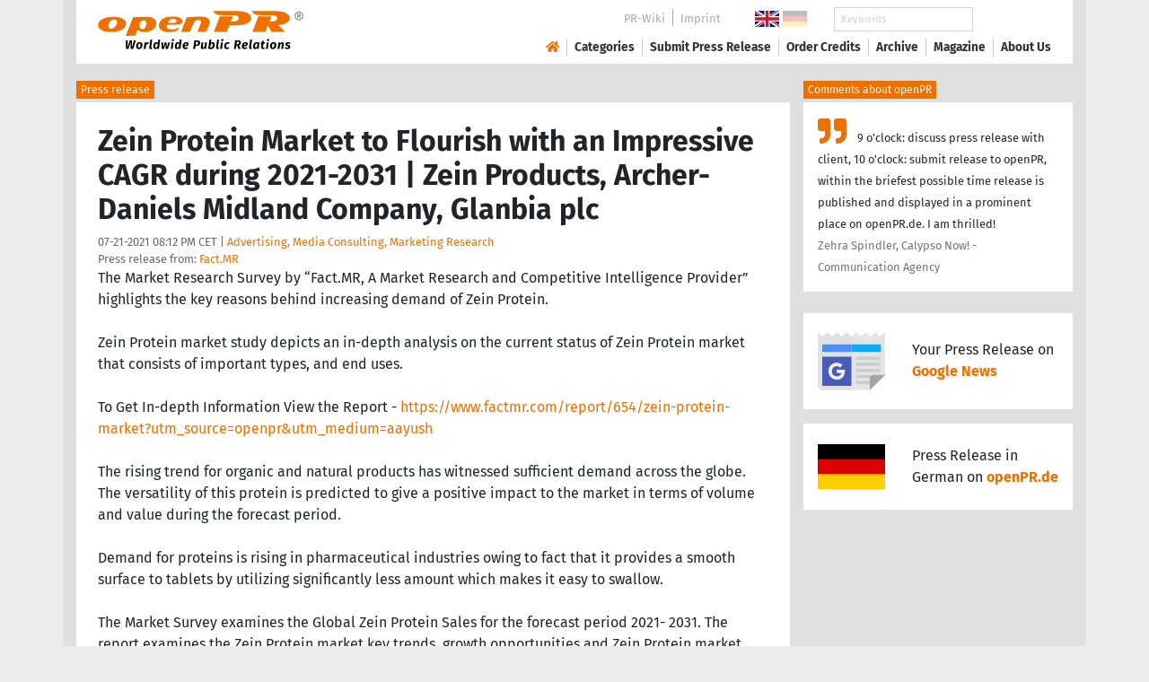

--- FILE ---
content_type: text/html; charset=utf-8
request_url: https://www.openpr.com/news/2334180/zein-protein-market-to-flourish-with-an-impressive-cagr-during
body_size: 16055
content:
<!doctype html>
<html lang="en" prefix="og: http://ogp.me/ns/article#">
    <head>
        <meta charset="utf-8">
        <meta http-equiv="x-ua-compatible" content="ie=edge">
        <meta name="viewport" content="width=device-width, initial-scale=1, shrink-to-fit=no">

        <title>Zein Protein Market to Flourish with an Impressive CAGR during</title>

		<meta name="description" content="Press release - Fact.MR - Zein Protein Market to Flourish with an Impressive CAGR during 2021-2031 | Zein Products, Archer-Daniels Midland Company, Glanbia plc - published on openPR.com">
		<meta name="keywords" content="presses release,news release,public relations,media release,pressreleases,publicity,pr,marketing,advertising,pr service,pr marketing,pr strategy">

        <meta name="robots" content="index,follow,noarchive">

        

            <meta name="author" content="Fact.MR">
            <meta name="date" content="2021-07-21T20:12:48+02:00">
            <meta name="publisher" content="openPR.com">

            <meta property="og:type" content="article">
            <meta property="og:site_name" content="openPR.com">
            <meta property="og:title" content="Zein Protein Market to Flourish with an Impressive CAGR during 2021-2031 | Zein Products, Archer-Daniels Midland Company, Glanbia plc">
            <meta property="og:url" content="https://www.openpr.com/news/2334180/zein-protein-market-to-flourish-with-an-impressive-cagr-during">
            <meta property="og:locale" content="en">
            <meta property="og:description" content="The Market Research Survey by Fact MR A Market Research and Competitive Intelligence Provider highlights the key reasons behind increasing demand of Zein Protein Zein Protein market study depicts an in depth analysis on the current status of Zein Protein ...">
            <meta property="article:published_time" content="2021-07-21T20:12:48+02:00">


		        <link rel="canonical" href="https://www.openpr.com/news/2334180/zein-protein-market-to-flourish-with-an-impressive-cagr-during"/>
        

        
        <link href="/css/fonts.css" rel="stylesheet">
        <link href="/css/openpr.css" rel="stylesheet">

        <link href="/css/fontawesome-5.15.4/css/all.min.css" rel="stylesheet" >
        <link href="/js/fancybox-3.3.5/jquery.fancybox.min.css"  rel="stylesheet">

        <meta name="theme-color" content="#ed7000">

        <link rel="alternate" type="application/rss+xml" title="Press releases" href="/rss.xml">


    
    <script>if(!("gdprAppliesGlobally" in window)){window.gdprAppliesGlobally=true}if(!("cmp_id" in window)||window.cmp_id<1){window.cmp_id=0}if(!("cmp_cdid" in window)){window.cmp_cdid="9c9a78b756fc"}if(!("cmp_params" in window)){window.cmp_params=""}if(!("cmp_host" in window)){window.cmp_host="d.delivery.consentmanager.net"}if(!("cmp_cdn" in window)){window.cmp_cdn="cdn.consentmanager.net"}if(!("cmp_proto" in window)){window.cmp_proto="https:"}if(!("cmp_codesrc" in window)){window.cmp_codesrc="1"}window.cmp_getsupportedLangs=function(){var b=["DE","EN","FR","IT","NO","DA","FI","ES","PT","RO","BG","ET","EL","GA","HR","LV","LT","MT","NL","PL","SV","SK","SL","CS","HU","RU","SR","ZH","TR","UK","AR","BS"];if("cmp_customlanguages" in window){for(var a=0;a<window.cmp_customlanguages.length;a++){b.push(window.cmp_customlanguages[a].l.toUpperCase())}}return b};window.cmp_getRTLLangs=function(){var a=["AR"];if("cmp_customlanguages" in window){for(var b=0;b<window.cmp_customlanguages.length;b++){if("r" in window.cmp_customlanguages[b]&&window.cmp_customlanguages[b].r){a.push(window.cmp_customlanguages[b].l)}}}return a};window.cmp_getlang=function(a){if(typeof(a)!="boolean"){a=true}if(a&&typeof(cmp_getlang.usedlang)=="string"&&cmp_getlang.usedlang!==""){return cmp_getlang.usedlang}return window.cmp_getlangs()[0]};window.cmp_extractlang=function(a){if(a.indexOf("cmplang=")!=-1){a=a.substr(a.indexOf("cmplang=")+8,2).toUpperCase();if(a.indexOf("&")!=-1){a=a.substr(0,a.indexOf("&"))}}else{a=""}return a};window.cmp_getlangs=function(){var g=window.cmp_getsupportedLangs();var c=[];var f=location.hash;var e=location.search;var j="cmp_params" in window?window.cmp_params:"";var a="languages" in navigator?navigator.languages:[];if(cmp_extractlang(f)!=""){c.push(cmp_extractlang(f))}else{if(cmp_extractlang(e)!=""){c.push(cmp_extractlang(e))}else{if(cmp_extractlang(j)!=""){c.push(cmp_extractlang(j))}else{if("cmp_setlang" in window&&window.cmp_setlang!=""){c.push(window.cmp_setlang.toUpperCase())}else{if("cmp_langdetect" in window&&window.cmp_langdetect==1){c.push(window.cmp_getPageLang())}else{if(a.length>0){for(var d=0;d<a.length;d++){c.push(a[d])}}if("language" in navigator){c.push(navigator.language)}if("userLanguage" in navigator){c.push(navigator.userLanguage)}}}}}}var h=[];for(var d=0;d<c.length;d++){var b=c[d].toUpperCase();if(b.length<2){continue}if(g.indexOf(b)!=-1){h.push(b)}else{if(b.indexOf("-")!=-1){b=b.substr(0,2)}if(g.indexOf(b)!=-1){h.push(b)}}}if(h.length==0&&typeof(cmp_getlang.defaultlang)=="string"&&cmp_getlang.defaultlang!==""){return[cmp_getlang.defaultlang.toUpperCase()]}else{return h.length>0?h:["EN"]}};window.cmp_getPageLangs=function(){var a=window.cmp_getXMLLang();if(a!=""){a=[a.toUpperCase()]}else{a=[]}a=a.concat(window.cmp_getLangsFromURL());return a.length>0?a:["EN"]};window.cmp_getPageLang=function(){var a=window.cmp_getPageLangs();return a.length>0?a[0]:""};window.cmp_getLangsFromURL=function(){var c=window.cmp_getsupportedLangs();var b=location;var m="toUpperCase";var g=b.hostname[m]()+".";var a=b.pathname[m]()+"/";var f=[];for(var e=0;e<c.length;e++){var j=a.substring(0,c[e].length+1);if(g.substring(0,c[e].length+1)==c[e]+"."){f.push(c[e][m]())}else{if(c[e].length==5){var k=c[e].substring(3,5)+"-"+c[e].substring(0,2);if(g.substring(0,k.length+1)==k+"."){f.push(c[e][m]())}}else{if(j==c[e]+"/"||j=="/"+c[e]){f.push(c[e][m]())}else{if(j==c[e].replace("-","/")+"/"||j=="/"+c[e].replace("-","/")){f.push(c[e][m]())}else{if(c[e].length==5){var k=c[e].substring(3,5)+"-"+c[e].substring(0,2);var h=a.substring(0,k.length+1);if(h==k+"/"||h==k.replace("-","/")+"/"){f.push(c[e][m]())}}}}}}}return f};window.cmp_getXMLLang=function(){var c=document.getElementsByTagName("html");if(c.length>0){var c=c[0]}else{c=document.documentElement}if(c&&c.getAttribute){var a=c.getAttribute("xml:lang");if(typeof(a)!="string"||a==""){a=c.getAttribute("lang")}if(typeof(a)=="string"&&a!=""){var b=window.cmp_getsupportedLangs();return b.indexOf(a.toUpperCase())!=-1||b.indexOf(a.substr(0,2).toUpperCase())!=-1?a:""}else{return""}}};(function(){var B=document;var C=B.getElementsByTagName;var o=window;var t="";var h="";var k="";var D=function(e){var i="cmp_"+e;e="cmp"+e+"=";var d="";var l=e.length;var G=location;var H=G.hash;var w=G.search;var u=H.indexOf(e);var F=w.indexOf(e);if(u!=-1){d=H.substring(u+l,9999)}else{if(F!=-1){d=w.substring(F+l,9999)}else{return i in o&&typeof(o[i])!=="function"?o[i]:""}}var E=d.indexOf("&");if(E!=-1){d=d.substring(0,E)}return d};var j=D("lang");if(j!=""){t=j;k=t}else{if("cmp_getlang" in o){t=o.cmp_getlang().toLowerCase();h=o.cmp_getlangs().slice(0,3).join("_");k=o.cmp_getPageLangs().slice(0,3).join("_");if("cmp_customlanguages" in o){var m=o.cmp_customlanguages;for(var x=0;x<m.length;x++){var a=m[x].l.toLowerCase();if(a==t){t="en"}}}}}var q=("cmp_proto" in o)?o.cmp_proto:"https:";if(q!="http:"&&q!="https:"){q="https:"}var n=("cmp_ref" in o)?o.cmp_ref:location.href;if(n.length>300){n=n.substring(0,300)}var z=function(d){var I=B.createElement("script");I.setAttribute("data-cmp-ab","1");I.type="text/javascript";I.async=true;I.src=d;var H=["body","div","span","script","head"];var w="currentScript";var F="parentElement";var l="appendChild";var G="body";if(B[w]&&B[w][F]){B[w][F][l](I)}else{if(B[G]){B[G][l](I)}else{for(var u=0;u<H.length;u++){var E=C(H[u]);if(E.length>0){E[0][l](I);break}}}}};var b=D("design");var c=D("regulationkey");var y=D("gppkey");var s=D("att");var f=o.encodeURIComponent;var g=false;try{g=B.cookie.length>0}catch(A){g=false}var p=q+"//"+o.cmp_host+"/delivery/cmp.php?";p+=("cmp_id" in o&&o.cmp_id>0?"id="+o.cmp_id:"")+("cmp_cdid" in o?"&cdid="+o.cmp_cdid:"")+"&h="+f(n);p+=(b!=""?"&cmpdesign="+f(b):"")+(c!=""?"&cmpregulationkey="+f(c):"")+(y!=""?"&cmpgppkey="+f(y):"");p+=(s!=""?"&cmpatt="+f(s):"")+("cmp_params" in o?"&"+o.cmp_params:"")+(g?"&__cmpfcc=1":"");z(p+"&l="+f(t)+"&ls="+f(h)+"&lp="+f(k)+"&o="+(new Date()).getTime());var r="js";var v=D("debugunminimized")!=""?"":".min";if(D("debugcoverage")=="1"){r="instrumented";v=""}if(D("debugtest")=="1"){r="jstests";v=""}z(q+"//"+o.cmp_cdn+"/delivery/"+r+"/cmp_final"+v+".js")})();window.cmp_addFrame=function(b){if(!window.frames[b]){if(document.body){var a=document.createElement("iframe");a.style.cssText="display:none";if("cmp_cdn" in window&&"cmp_ultrablocking" in window&&window.cmp_ultrablocking>0){a.src="//"+window.cmp_cdn+"/delivery/empty.html"}a.name=b;a.setAttribute("title","Intentionally hidden, please ignore");a.setAttribute("role","none");a.setAttribute("tabindex","-1");document.body.appendChild(a)}else{window.setTimeout(window.cmp_addFrame,10,b)}}};window.cmp_rc=function(c,b){var l="";try{l=document.cookie}catch(h){l=""}var j="";var f=0;var g=false;while(l!=""&&f<100){f++;while(l.substr(0,1)==" "){l=l.substr(1,l.length)}var k=l.substring(0,l.indexOf("="));if(l.indexOf(";")!=-1){var m=l.substring(l.indexOf("=")+1,l.indexOf(";"))}else{var m=l.substr(l.indexOf("=")+1,l.length)}if(c==k){j=m;g=true}var d=l.indexOf(";")+1;if(d==0){d=l.length}l=l.substring(d,l.length)}if(!g&&typeof(b)=="string"){j=b}return(j)};window.cmp_stub=function(){var a=arguments;__cmp.a=__cmp.a||[];if(!a.length){return __cmp.a}else{if(a[0]==="ping"){if(a[1]===2){a[2]({gdprApplies:gdprAppliesGlobally,cmpLoaded:false,cmpStatus:"stub",displayStatus:"hidden",apiVersion:"2.2",cmpId:31},true)}else{a[2](false,true)}}else{if(a[0]==="getUSPData"){a[2]({version:1,uspString:window.cmp_rc("__cmpccpausps","1---")},true)}else{if(a[0]==="getTCData"){__cmp.a.push([].slice.apply(a))}else{if(a[0]==="addEventListener"||a[0]==="removeEventListener"){__cmp.a.push([].slice.apply(a))}else{if(a.length==4&&a[3]===false){a[2]({},false)}else{__cmp.a.push([].slice.apply(a))}}}}}}};window.cmp_gpp_ping=function(){return{gppVersion:"1.1",cmpStatus:"stub",cmpDisplayStatus:"hidden",signalStatus:"not ready",supportedAPIs:["2:tcfeuv2","5:tcfcav1","7:usnat","8:usca","9:usva","10:usco","11:usut","12:usct"],cmpId:31,sectionList:[],applicableSections:[0],gppString:"",parsedSections:{}}};window.cmp_dsastub=function(){var a=arguments;a[0]="dsa."+a[0];window.cmp_gppstub(a)};window.cmp_gppstub=function(){var c=arguments;__gpp.q=__gpp.q||[];if(!c.length){return __gpp.q}var h=c[0];var g=c.length>1?c[1]:null;var f=c.length>2?c[2]:null;var a=null;var j=false;if(h==="ping"){a=window.cmp_gpp_ping();j=true}else{if(h==="addEventListener"){__gpp.e=__gpp.e||[];if(!("lastId" in __gpp)){__gpp.lastId=0}__gpp.lastId++;var d=__gpp.lastId;__gpp.e.push({id:d,callback:g});a={eventName:"listenerRegistered",listenerId:d,data:true,pingData:window.cmp_gpp_ping()};j=true}else{if(h==="removeEventListener"){__gpp.e=__gpp.e||[];a=false;for(var e=0;e<__gpp.e.length;e++){if(__gpp.e[e].id==f){__gpp.e[e].splice(e,1);a=true;break}}j=true}else{__gpp.q.push([].slice.apply(c))}}}if(a!==null&&typeof(g)==="function"){g(a,j)}};window.cmp_msghandler=function(d){var a=typeof d.data==="string";try{var c=a?JSON.parse(d.data):d.data}catch(f){var c=null}if(typeof(c)==="object"&&c!==null&&"__cmpCall" in c){var b=c.__cmpCall;window.__cmp(b.command,b.parameter,function(h,g){var e={__cmpReturn:{returnValue:h,success:g,callId:b.callId}};d.source.postMessage(a?JSON.stringify(e):e,"*")})}if(typeof(c)==="object"&&c!==null&&"__uspapiCall" in c){var b=c.__uspapiCall;window.__uspapi(b.command,b.version,function(h,g){var e={__uspapiReturn:{returnValue:h,success:g,callId:b.callId}};d.source.postMessage(a?JSON.stringify(e):e,"*")})}if(typeof(c)==="object"&&c!==null&&"__tcfapiCall" in c){var b=c.__tcfapiCall;window.__tcfapi(b.command,b.version,function(h,g){var e={__tcfapiReturn:{returnValue:h,success:g,callId:b.callId}};d.source.postMessage(a?JSON.stringify(e):e,"*")},b.parameter)}if(typeof(c)==="object"&&c!==null&&"__gppCall" in c){var b=c.__gppCall;window.__gpp(b.command,function(h,g){var e={__gppReturn:{returnValue:h,success:g,callId:b.callId}};d.source.postMessage(a?JSON.stringify(e):e,"*")},"parameter" in b?b.parameter:null,"version" in b?b.version:1)}if(typeof(c)==="object"&&c!==null&&"__dsaCall" in c){var b=c.__dsaCall;window.__dsa(b.command,function(h,g){var e={__dsaReturn:{returnValue:h,success:g,callId:b.callId}};d.source.postMessage(a?JSON.stringify(e):e,"*")},"parameter" in b?b.parameter:null,"version" in b?b.version:1)}};window.cmp_setStub=function(a){if(!(a in window)||(typeof(window[a])!=="function"&&typeof(window[a])!=="object"&&(typeof(window[a])==="undefined"||window[a]!==null))){window[a]=window.cmp_stub;window[a].msgHandler=window.cmp_msghandler;window.addEventListener("message",window.cmp_msghandler,false)}};window.cmp_setGppStub=function(a){if(!(a in window)||(typeof(window[a])!=="function"&&typeof(window[a])!=="object"&&(typeof(window[a])==="undefined"||window[a]!==null))){window[a]=window.cmp_gppstub;window[a].msgHandler=window.cmp_msghandler;window.addEventListener("message",window.cmp_msghandler,false)}};if(!("cmp_noiframepixel" in window)){window.cmp_addFrame("__cmpLocator")}if((!("cmp_disableusp" in window)||!window.cmp_disableusp)&&!("cmp_noiframepixel" in window)){window.cmp_addFrame("__uspapiLocator")}if((!("cmp_disabletcf" in window)||!window.cmp_disabletcf)&&!("cmp_noiframepixel" in window)){window.cmp_addFrame("__tcfapiLocator")}if((!("cmp_disablegpp" in window)||!window.cmp_disablegpp)&&!("cmp_noiframepixel" in window)){window.cmp_addFrame("__gppLocator")}if((!("cmp_disabledsa" in window)||!window.cmp_disabledsa)&&!("cmp_noiframepixel" in window)){window.cmp_addFrame("__dsaLocator")}window.cmp_setStub("__cmp");if(!("cmp_disabletcf" in window)||!window.cmp_disabletcf){window.cmp_setStub("__tcfapi")}if(!("cmp_disableusp" in window)||!window.cmp_disableusp){window.cmp_setStub("__uspapi")}if(!("cmp_disablegpp" in window)||!window.cmp_disablegpp){window.cmp_setGppStub("__gpp")}if(!("cmp_disabledsa" in window)||!window.cmp_disabledsa){window.cmp_setGppStub("__dsa")};</script>
    <style>.cmpboxwelcomeprps{display:none!important}</style>

    <script>
      window.dataLayer = window.dataLayer || [];
      function gtag(){dataLayer.push(arguments);}

      gtag('consent', 'default', {
        'ad_storage': 'denied',
        'analytics_storage': 'denied',
        'ad_user_data':'denied',
        'ad_personalization': 'denied',
        'wait_for_update': 500
      });

      dataLayer.push({
        'event': 'default_consent'
      });
    </script>

    <script async type="text/plain" class="cmplazyload" data-cmp-vendor="s905" data-cmp-ab="1" data-cmp-src="https://www.googletagmanager.com/gtag/js?id=G-VXQD7FPG1H"></script>
    <script type="text/plain" class="cmplazyload" data-cmp-vendor="s26" data-cmp-ab="1" data-cmp-purpose="c1">
    window.dataLayer = window.dataLayer || [];
    function gtag(){dataLayer.push(arguments);}
    gtag('js', new Date());
    gtag('config', 'G-VXQD7FPG1H');
    </script>


    <script>
      var _paq = window._paq = window._paq || [];
      _paq.push(["disableCookies"]);
      _paq.push(['trackPageView']);
      _paq.push(['enableLinkTracking']);
      (function() {
        var u="https://matomo.openpr.com/";
        _paq.push(['setTrackerUrl', u+'matomo.php']);
        _paq.push(['setSiteId', '17']);
        var d=document, g=d.createElement('script'), s=d.getElementsByTagName('script')[0];
        g.async=true; g.src=u+'matomo.js'; s.parentNode.insertBefore(g,s);
      })();
    </script>


    

    

        <meta name="google-site-verification" content="E5uQkWwBdLZ9VbsX0kD32DBip13IIcvLeJg_M3abr1Y" />
        <meta name="msvalidate.01" content="035797CB0A479CB391EFABCE65B129FB" />


        <script async class="cmplazyload" data-cmp-vendor="s1" type="text/plain" data-cmp-src="https://securepubads.g.doubleclick.net/tag/js/gpt.js"></script>


        

        <style>
        @media only screen and (max-width: 400px) {
            .mobile-nofloat {float:none !important; margin-left:0px !important; margin-top:10px !important; margin-bottom:10px !important;}
        }
        </style>


    </head>
    <body>


<!-- HEADER -->



    


    <header id="header" class="container pb-3 d-print-none">

        <div id="header-container" class="p-3 p-sm-2 px-sm-4">

            <div class="row no-gutters">

                <div id="header-l" class="col-auto align-self-center">

                    <a href="/">
                        <img width="230" height="46" id="header-logo" src="/fx/openpr-logo-slogan.svg" alt="openPR Logo">
                    </a>

                </div>

                <div id="header-r" class="col align-self-center">

                    <div class="row justify-content-end d-none d-xl-flex">

                        <div id="header-items" class="col-auto">

                            <ul>
                                <li><a href="/wiki/">PR-Wiki</a></li><li><a href="/news/imprint.html">Imprint</a></li>
                            </ul>

                        </div>

                        <div id="header-flags" class="col-auto">
                            <a class="active" href="https://www.openpr.com/"><img width="27" height="18" src="/fx/flagge-uk.svg" alt="openPR.com"></a>
                            <a href="https://www.openpr.de/"><img width="27" height="18" src="/fx/flagge-de.svg" alt="openPR.de"></a>
                        </div>

                        <div id="header-search" class="col-auto">
                            <form method="get" action="/news/searchresult.html">
                            <div class="input-group input-group-sm">
                              <input type="text" class="form-control" name="kw" placeholder="Keywords">
                              <div class="input-group-append">
                                <button class="btn" type="submit">Search &nbsp; <i class="fas fa-search"></i></button>
                              </div>
                            </div>
                            </form>
                        </div>

                    </div>

                    <div id="header-navigation" class="row no-gutters justify-content-end">

                        <span class="btn d-xl-none" id="sidr-menu">
                            <i class="fas fa-2x fa-bars"></i>
                        </span>

                        <nav class="navbar navbar-expand-xl" >

                            <div class="collapse navbar-collapse" id="navbarText">
                              <ul class="navbar-nav mr-auto">
                                <li class="nav-item active">
                                  <a title="openPR" class="nav-link" href="/"><i class="fas fa-home"></i></a>
                                </li>
                                <li class="nav-item dropdown">
                                  <a class="nav-link" href="/news/categories.html" aria-haspopup="true" aria-expanded="false">Categories</a>
                                  <div class="dropdown-menu">
                                    <a class="dropdown-item" href="/news/categories2-11-Advertising-Media-Consulting-Marketing-Research.html">Advertising, Media Consulting, Marketing Research</a>
                                    <a class="dropdown-item" href="/news/categories2-16-Arts-Culture.html">Arts & Culture</a>
                                    <a class="dropdown-item" href="/news/categories2-9-Associations-Organizations.html">Associations & Organizations</a>
                                    <a class="dropdown-item" href="/news/categories2-3-Business-Economy-Finances-Banking-Insurance.html">Business, Economy, Finances, Banking & Insurance</a>
                                    <a class="dropdown-item" href="/news/categories2-4-Energy-Environment.html">Energy & Environment</a>
                                    <a class="dropdown-item" href="/news/categories2-14-Fashion-Lifestyle-Trends.html">Fashion, Lifestyle, Trends</a>
                                    <a class="dropdown-item" href="/news/categories2-6-Health-Medicine.html">Health & Medicine</a>
                                    <a class="dropdown-item" href="/news/categories2-8-Industry-Real-Estate-Construction.html">Industry, Real Estate & Construction</a>
                                    <a class="dropdown-item" href="/news/categories2-1-IT-New-Media-Software.html">IT, New Media & Software</a>
                                    <a class="dropdown-item" href="/news/categories2-13-Leisure-Entertainment-Miscellaneous.html">Leisure, Entertainment, Miscellaneous</a>
                                    <a class="dropdown-item" href="/news/categories2-12-Logistics-Transport.html">Logistics & Transport</a>
                                    <a class="dropdown-item" href="/news/categories2-2-Media-Telecommunications.html">Media & Telecommunications</a>
                                    <a class="dropdown-item" href="/news/categories2-7-Politics-Law-Society.html">Politics, Law & Society</a>
                                    <a class="dropdown-item" href="/news/categories2-10-Science-Education.html">Science & Education</a>
                                    <a class="dropdown-item" href="/news/categories2-15-Sports.html">Sports</a>
                                    <a class="dropdown-item" href="/news/categories2-5-Tourism-Cars-Traffic.html">Tourism, Cars, Traffic</a>
                                    <a class="dropdown-item" href="/news/rssintegration.html">RSS-Newsfeeds</a>
                                  </div>
                                </li>
                                <li class="nav-item dropdown">
                                  <a class="nav-link" href="/news/submit.html" aria-haspopup="true" aria-expanded="false">Submit Press Release</a>
                                  <div class="dropdown-menu">
                                    <a class="dropdown-item" href="/news/submit.html">Submit Press Release <strong>Free of Charge</strong></a>
                                                                      </div>
                                </li>
                                <li class="nav-item">
                                  <a class="nav-link" href="https://service.open-pr.com/">Order Credits</a>
                                </li>
                                <li class="nav-item">
                                  <a class="nav-link" href="/news/archive.html">Archive</a>
                                </li>
                                <li class="nav-item">
                                  <a class="nav-link" href="/magazine/">Magazine</a>
                                </li>

                                <li class="nav-item dropdown">
                                  <a class="nav-link" href="/news/about.html" aria-haspopup="true" aria-expanded="false">About Us</a>
                                  <div class="dropdown-menu">
                                    <a class="dropdown-item" href="/news/about.html">About / FAQ</a>
                                    <a class="dropdown-item" href="/news/journalists.html">Newsletter</a>
                                    <a class="dropdown-item" href="/news/terms.html">Terms & Conditions</a>
                                    <a class="dropdown-item" href="https://www.einbock.com/datenschutz-en" target="_blank">Privacy Policy</a>
                                    <a class="dropdown-item" href="/news/imprint.html">Imprint</a>
                                  </div>
                                </li>

                              </ul>
                            </div>

                        </nav>

                    </div>

                </div>
            </div>

        </div>

    </header>


<!-- / HEADER -->


<!-- MAIN -->







<!-- MAIN -->

    <div id="main">

    <div class="container desk">

            <div class="desk-content pb-5">


                <div class="text-right pb-5 d-none d-print-block">

                    <a href="https://www.openpr.com/" title="openPR"><img src="/fx/openpr-logo-slogan.svg" alt="openPR Logo" title="openPR" style="max-width: 20em;"></a>

                </div>


                

        


<div class="caption">Press release</div>

<div class="box-container">

    <div class="box p-4">





        <h1>Zein Protein Market to Flourish with an Impressive CAGR during 2021-2031 | Zein Products, Archer-Daniels Midland Company, Glanbia plc</h1>

        <div class="pm-meta">

            07-21-2021 08:12 PM CET | <a href="/news/categories2-11-Advertising-Media-Consulting-Marketing-Research.html">Advertising, Media Consulting, Marketing Research</a><br>

            <h2 style="display: inline; font-weight: normal; font-size: 0.8rem; color: #666666;">Press release from: <a title="archive und pressrelease of Fact.MR" href="/news/archive/162855/Fact-MR.html">Fact.MR</a></h2>

            
        </div>


        <div class="d-print-none"></div>The Market Research Survey by “Fact.MR, A Market Research and Competitive Intelligence Provider” highlights the key reasons behind increasing demand of Zein Protein. <br />
<br />
Zein Protein market study depicts an in-depth analysis on the current status of Zein Protein market that consists of important types, and end uses.<br />
<br />
To Get In-depth Information View the Report - <span class="intext-a opr-li click-to-go-x" style="color:#ed7000; cursor:pointer;" data-url="https://opr.li/com/4754c68f61caebb0e75333804b316bb1/" >https://www.factmr.com/report/654/zein-protein-market?utm_source=openpr&utm_medium=aayush</span><br />
<br />
The rising trend for organic and natural products has witnessed sufficient demand across the globe. The versatility of this protein is predicted to give a positive impact to the market in terms of volume and value during the forecast period.<br />
<br />
Demand for proteins is rising in pharmaceutical industries owing to fact that it provides a smooth surface to tablets by utilizing significantly less amount which makes it easy to swallow.<br />
<br />
The Market Survey examines the Global Zein Protein Sales for the forecast period 2021- 2031. The report examines the Zein Protein market key trends, growth opportunities and Zein Protein market size.<br />
<br />
Request for Free Brochure here – <span class="intext-a opr-li click-to-go-x" style="color:#ed7000; cursor:pointer;" data-url="https://opr.li/com/87a8ea9d75ea33f76b82e4bbd24dc6a8/" >https://www.factmr.com/connectus/sample?flag=B&rep_id=654&utm_source=openpr&utm_medium=aayush</span><br />
<br />
Key Segments<br />
<br />
By Source<br />
<br />
Natural<br />
Lab synthesized<br />
<br />
By End Use<br />
<br />
Food Industry<br />
Pharmaceutical<br />
Cosmetics<br />
Coating Agent<br />
<br />
* Full Segmentation Available on Demand*<br />
<br />
Request Customized Report as Per Your Requirements – <span class="intext-a opr-li click-to-go-x" style="color:#ed7000; cursor:pointer;" data-url="https://opr.li/com/965d4791dabc4c259605306082a83193/" >https://www.factmr.com/connectus/sample?flag=RC&rep_id=654&utm_source=openpr&utm_medium=aayush</span><br />
<br />
Key questions answered in Zein Protein Market Survey Report:<br />
<br />
What is the current scenario and key trends in Zein Protein Market?<br />
<br />
What are the key strategies companies are adopting to increase their consumer base?<br />
<br />
What are the key categories within the Zein Protein segments and their future potential?<br />
<br />
What are the major Zein Protein Market drivers and their expected impact during the short, medium, and long terms?<br />
<br />
What is the Zein Protein Market size and what are the opportunities for the key players?<br />
<br />
Get access to Table of Content covering 200+ Topics – <span class="intext-a opr-li click-to-go-x" style="color:#ed7000; cursor:pointer;" data-url="https://opr.li/com/be648dd45369888b54c2de6b645e5051/" >https://www.factmr.com/connectus/sample?flag=T&rep_id=654&utm_source=openpr&utm_medium=aayush</span><br />
<br />
Essential Takeaways from the Market Report<br />
<br />
Comparison of prominent players operating in the market.<br />
<br />
Identification of Zein Protein Market drivers, restraints and other forces impacting the global market.<br />
<br />
Recent developments and key strategies adopted by market players.<br />
<br />
Study of the micro and macro-economic growth indicators.<br />
<br />
Impact of the various factors on the value chain.<br />
<br />
Evaluation of current Zein Protein market size, forecast and technological advancements within the industry.<br />
<br />
Key Zein Protein growth projections and highlights<br />
<br />
Pre-Book Right Now for Exclusive Discount– <span class="intext-a opr-li click-to-go-x" style="color:#ed7000; cursor:pointer;" data-url="https://opr.li/com/8a40bb22680a083ec47006504d7624c1/" >https://www.factmr.com/checkout/654?utm_source=openpr&utm_medium=aayush</span><br />
<br />
The Report Covers Exhaustive Analysis On:<br />
<br />
Zein Protein Market Drivers, Segments and Restraints.<br />
<br />
Zein Protein Market Survey and Dynamics<br />
<br />
Zein Protein Market Size & Demand<br />
<br />
Zein Protein Key Trends/Issues/Challenges<br />
<br />
Zein Protein Sales, Competition & Companies involved<br />
<br />
 <br />
<br />
Read More Trending and Similar Reports from Fact.MR –<span class="intext-a opr-li click-to-go-x" style="color:#ed7000; cursor:pointer;" data-url="https://opr.li/com/a3f5c51545ed0beafee9386401d75b65/" >http://www.globenewswire.com/en/news-release/2019/09/17/1916774/0/en/Stringent-Food-Regulations-and-Increasing-Consumer-Health-Consciousness-Will-Help-Accelerate-Natural-Food-Color-Additives-Sales-Finds-Fact-MR.html</span><br />
<br />
Contact:	<br />
US Sales Office: <br />
11140 Rockville Pike	<br />
Suite 400<br />
Rockville, MD 20852<br />
United States<br />
Tel: +1 (628) 251-1583<br />
E-Mail: sales@factmr.com<br />
<br />
Corporate Headquarter:<br />
Unit No: AU-01-H Gold Tower (AU),<br />
Plot No: JLT-PH1-I3A,<br />
Jumeirah Lakes Towers, <br />
Dubai, United Arab Emirates<br />
Visit Our Website - <span class="intext-a opr-li click-to-go-x" style="color:#ed7000; cursor:pointer;" data-url="https://opr.li/com/a7194b0b014811ee8cf41accc7ac4e8f/" >https://www.factmr.com/</span>        <br />
Research Insight - <span class="intext-a opr-li click-to-go-x" style="color:#ed7000; cursor:pointer;" data-url="https://opr.li/com/4754c68f61caebb0e75333804b316bb1/" >https://www.factmr.com/report/654/zein-protein-market?utm_source=openpr&utm_medium=aayush</span><br />
<br />
About Fact.MR<br />
Market research and consulting agency with a difference! That’s why 80% of Fortune 1,000 companies trust us for making their most critical decisions. We have offices in US and Dublin, whereas our global headquarter is in Dubai. While our experienced consultants employ the latest technologies to extract hard-to-find insights, we believe our USP is the trust clients have on our expertise. Spanning a wide range – from automotive & industry 4.0 to healthcare & retail, our coverage is expansive, but we ensure even the most niche categories are analyzed. Reach out to us with your goals, and we’ll be an able research partner.<br><br><i>This release was published on openPR.</i>
        <br />


    </div>

    <div class="box-silver p-4 border-top">

        <div class="d-print-none">

            <p><small><strong> Permanent link to this press release: </strong></small></p>

                <div class="input-group">

                  <input type="text" id="permalink" title="Permalink" class="form-control" value="https://www.openpr.com/news/2334180/zein-protein-market-to-flourish-with-an-impressive-cagr-during">

                  <div class="input-group-append">
                    <span class="btn btn-dark" onclick="$('#permalink').select(); document.execCommand('Copy'); return false;"><i class="fas fa-lg fa-angle-right"></i> Copy</span>
                  </div>

                </div>

        </div>

        <div style="line-height: normal;"><small> Please set a link in the press area of your homepage to this press release on openPR.  openPR disclaims liability for any content contained in this release. </small></div>

    </div>


    <div class="box p-4 border-top d-print-none">

    


            



        <div class="row align-items-center no-gutters  social-media-bar">

            
            <div class="col-auto social-media-icon"><a href="https://www.facebook.com/sharer/sharer.php?u=https%3A%2F%2Fwww.openpr.com%2Fnews%2F2334180%2Fzein-protein-market-to-flourish-with-an-impressive-cagr-during" class="social-media-bar-facebook py-2 px-3" target="_blank" rel="nofollow" title="Facebook"><i class="fab fa-facebook-f"></i><span> &nbsp; Share</span></a></div>
            <div class="col-auto social-media-icon"><a href="https://twitter.com/home?status=https%3A%2F%2Fwww.openpr.com%2Fnews%2F2334180%2Fzein-protein-market-to-flourish-with-an-impressive-cagr-during" class="social-media-bar-twitter py-2 px-3" target="_blank" rel="nofollow"><i class="fab fa-twitter" title="Twitter"></i><span> &nbsp; Tweet</span> </a></div>
            <div class="col-auto social-media-icon social-media-icon-whatsapp"><a href="whatsapp://send?text=https%3A%2F%2Fwww.openpr.com%2Fnews%2F2334180%2Fzein-protein-market-to-flourish-with-an-impressive-cagr-during" data-action="share/whatsapp/share" class="social-media-bar-whatsapp py-2 px-3" target="_blank" rel="nofollow" title="WhatsApp"><i class="fab fa-whatsapp"></i><span></span> </a></div>
            <div class="col-auto social-media-icon"><a href="mailto:?&subject=&body=https%3A%2F%2Fwww.openpr.com%2Fnews%2F2334180%2Fzein-protein-market-to-flourish-with-an-impressive-cagr-during" class="social-media-bar-email py-2 px-3" target="_blank" rel="nofollow" title="Email"><i class="fas fa-envelope"></i><span> &nbsp; Email</span> </a></div>
            <div class="col-auto social-media-icon"><a href="https://www.linkedin.com/shareArticle?mini=true&url=https%3A%2F%2Fwww.openpr.com%2Fnews%2F2334180%2Fzein-protein-market-to-flourish-with-an-impressive-cagr-during&title=" class="social-media-bar-linkedin py-2 px-3" target="_blank" rel="nofollow" title="LinkedIn"><i class="fab fa-linkedin"></i></a></div>



            <div class="col-auto social-media-rating d-none d-md-flex py-2 px-3">


                <div class="social-media-bar-sterne">


                   
            
                </div>


            </div>

            <div class="col social-media-pdf_print d-none d-lg-block">
                <a class="icon" href="javascript:window.print();" title="Print"><i class="fas fa-2x fa-print"></i></a>
            </div>

            <div class="social-media-bar-bg d-none"></div>

        </div>

    </div>


<script type="application/ld+json">
{
  "@context": "https://schema.org",
  "@type": "NewsArticle",

  "mainEntityOfPage": "https://www.openpr.com/news/2334180/zein-protein-market-to-flourish-with-an-impressive-cagr-during",

  "datePublished": "2021-07-21T20:12:48+02:00",
  "dateModified": "2021-07-21T20:12:48+02:00",

  "headline": "Zein Protein Market to Flourish with an Impressive CAGR during 2021-2031 | Zein Products, Archer-Daniels Midla",

  
  "author": {
    "@type": "Person",
    "name": "Fact.MR"
  },

  "keywords": "",


  "publisher": {
    "@type": "Organization",
    "name": "openPR",
    "logo": {
        "@type": "ImageObject",
        "url": "https://www.openpr.com/fx/openpr-logo-amp-186x50.png",
        "width": "186",
        "height": "50"
    }
  }

}
</script>


    <div class="box-silver p-4 border-top d-print-none">

        <h3 style="font-size: 0.8rem;">You can edit or delete your press release <em>Zein Protein Market to Flourish with an Impressive CAGR during 2021-2031 | Zein Products, Archer-Daniels Midland Company, Glanbia plc</em> here</h3>

        <p>

            <form style="display: inline" action="https://service.open-pr.com/checkout" method="post">
                <input name="details[pm_id]" value="2334180" type="hidden">
                <input name="details[pm_titel]" value="Zein Protein Market to Flourish with an Impressive CAGR during 2021-2031 | Zein Products, Archer-Daniels Midland Company, Glanbia plc" type="hidden">
                <input name="details[pm_url]" value="https://www.openpr.com/news/2334180/zein-protein-market-to-flourish-with-an-impressive-cagr-during" type="hidden">
                <input name="details[warenkorb][301]" value="1" type="hidden">
                <button type="submit" class="btn btn-dark"><i class="fas fa-lg fa-angle-right"></i> Delete press release</button>
            </form>

            <form style="display: inline" action="https://service.open-pr.com/checkout" method="post">
                <input name="details[pm_id]" value="2334180" type="hidden">
                <input name="details[pm_titel]" value="Zein Protein Market to Flourish with an Impressive CAGR during 2021-2031 | Zein Products, Archer-Daniels Midland Company, Glanbia plc" type="hidden">
                <input name="details[pm_url]" value="https://www.openpr.com/news/2334180/zein-protein-market-to-flourish-with-an-impressive-cagr-during" type="hidden">
                <input name="details[warenkorb][301]" value="1" type="hidden">
                <button type="submit" class="btn btn-dark"><i class="fas fa-lg fa-angle-right"></i> Edit press release</button>
            </form>

        </p>

        <small class="text-muted"><strong>News-ID: 2334180 &bull; Views: <span id="views"> …</span></strong></small>

        <script>
        const xhr = new XMLHttpRequest();
        xhr.open("POST", "https://www.openpr.com/api/v1/statistics/ping/");
        xhr.setRequestHeader("Content-Type", "application/json; charset=UTF-8");
        xhr.onload = () => {
        if (xhr.readyState == 4 && xhr.status == 200) {
        const j = JSON.parse(xhr.responseText)
        document.getElementById("views").innerHTML = j.v;
        }
        };
        xhr.send(JSON.stringify({id: 2334180}));
        </script>

    </div>




</div>




<div class="d-print-none">

    <br>

    <h2 class="caption" style="font-weight: normal; line-height: 1.5;">More Releases from <em>Fact.MR</em></h2>

               <div>
                    <div class="row">


        
                        <div class="col-md-6">

                            <div class="pm-container pm-container-xl click-to-go" data-url="/news/4330999/silicon-anode-slurries-market-forecast-2026-2036-market-size">

                                <div class="pm-box">


                                    

                                        <div class="pm-img" title="Silicon Anode Slurries Market Forecast 2026-2036: Market Size, Share, Competitive Landscape & Future Growth Outlook">

                                        <div class="position-relative overflow-hidden" style="aspect-ratio: 4 / 3;">

                                            <picture>
                                                <source srcset="https://cdn.open-pr.com/L/c/Lc29287984_g.jpg" type="image/jpeg">
                                                <img width="500" height="375" src="https://cdn.open-pr.com/L/c/Lc29287984_g.jpg" alt="" class="position-absolute" aria-hidden="true" style="object-fit: cover; top: -60px; left: -60px; width: calc(100% + 120px); height: calc(100% + 120px); filter: blur(10px) sepia(10%); max-width: none;">
                                            </picture>

                                            <picture>
                                                <source srcset="https://cdn.open-pr.com/L/c/Lc29287984_g.jpg" type="image/jpeg">
                                                <img width="500" height="375" src="https://cdn.open-pr.com/L/c/Lc29287984_g.jpg" alt="Silicon Anode Slurries Market Forecast 2026-2036: Market Size, Share, Competitive Landscape & Future Growth Outlook" class="position-absolute w-100 h-100" style="object-fit: contain;">
                                            </picture>

                                        </div>

                                        </div>


                                    

                                    <div class="pm-details">

                                        <div class="pm-meta">
                                            <span>12-29-2025</span> | <a class="pm-meta-category" href="/news/categories2-11-Advertising-Media-Consulting-Marketing-Research.html" title="Advertising, Media Consulting, Marketing Research">Advertising, Media Consulting, …</a> <br> <a href="/news/archive/162855/Fact-MR.html">Fact.MR</a>
                                        </div>


                                            <a class="pm-title" title="Silicon Anode Slurries Market Forecast 2026-2036: Market Size, Share, Competitive Landscape & Future Growth Outlook" href="/news/4330999/silicon-anode-slurries-market-forecast-2026-2036-market-size">
                                                <div syle="min-height: 7rem;">
                                                    Silicon Anode Slurries Market Forecast 2026-2036: Market Size, Share, Competitiv …                                                </div>
                                            </a>


                                        <div class="pm-body">

                                            The global silicon anode slurries market is set for significant expansion between 2026 and 2036, fueled by the rising adoption of high-energy-density lithium-ion batteries across electric vehicles (EVs), consumer electronics, and grid-scale energy storage. As battery manufacturers increasingly transition from graphite to silicon-enhanced anodes, the demand for high-performance, scalable silicon anode slurries is projected to grow sharply.

To access the complete data tables and in-depth insights, request a Discount On The<nobr>… <i class="orange pl-2 pr-1 fas fa-arrow-circle-right"></i></nobr>

                                        </div>

                                    </div>
                                </div>

                            </div>

                        </div>

        
                        <div class="col-md-6">

                            <div class="pm-container pm-container-xl click-to-go" data-url="/news/4330998/silicon-anode-slurries-market-forecast-2026-2036-market-size">

                                <div class="pm-box">


                                    

                                        <div class="pm-img" title="Silicon Anode Slurries Market Forecast 2026-2036: Market Size, Share, Competitive Landscape & Future Growth Outlook">

                                        <div class="position-relative overflow-hidden" style="aspect-ratio: 4 / 3;">

                                            <picture>
                                                <source srcset="https://cdn.open-pr.com/L/c/Lc29287984_g.jpg" type="image/jpeg">
                                                <img width="500" height="375" src="https://cdn.open-pr.com/L/c/Lc29287984_g.jpg" alt="" class="position-absolute" aria-hidden="true" style="object-fit: cover; top: -60px; left: -60px; width: calc(100% + 120px); height: calc(100% + 120px); filter: blur(10px) sepia(10%); max-width: none;">
                                            </picture>

                                            <picture>
                                                <source srcset="https://cdn.open-pr.com/L/c/Lc29287984_g.jpg" type="image/jpeg">
                                                <img width="500" height="375" src="https://cdn.open-pr.com/L/c/Lc29287984_g.jpg" alt="Silicon Anode Slurries Market Forecast 2026-2036: Market Size, Share, Competitive Landscape & Future Growth Outlook" class="position-absolute w-100 h-100" style="object-fit: contain;">
                                            </picture>

                                        </div>

                                        </div>


                                    

                                    <div class="pm-details">

                                        <div class="pm-meta">
                                            <span>12-29-2025</span> | <a class="pm-meta-category" href="/news/categories2-11-Advertising-Media-Consulting-Marketing-Research.html" title="Advertising, Media Consulting, Marketing Research">Advertising, Media Consulting, …</a> <br> <a href="/news/archive/162855/Fact-MR.html">Fact.MR</a>
                                        </div>


                                            <a class="pm-title" title="Silicon Anode Slurries Market Forecast 2026-2036: Market Size, Share, Competitive Landscape & Future Growth Outlook" href="/news/4330998/silicon-anode-slurries-market-forecast-2026-2036-market-size">
                                                <div syle="min-height: 7rem;">
                                                    Silicon Anode Slurries Market Forecast 2026-2036: Market Size, Share, Competitiv …                                                </div>
                                            </a>


                                        <div class="pm-body">

                                            The global silicon anode slurries market is set for significant expansion between 2026 and 2036, fueled by the rising adoption of high-energy-density lithium-ion batteries across electric vehicles (EVs), consumer electronics, and grid-scale energy storage. As battery manufacturers increasingly transition from graphite to silicon-enhanced anodes, the demand for high-performance, scalable silicon anode slurries is projected to grow sharply.

To access the complete data tables and in-depth insights, request a Discount On The<nobr>… <i class="orange pl-2 pr-1 fas fa-arrow-circle-right"></i></nobr>

                                        </div>

                                    </div>
                                </div>

                            </div>

                        </div>

        
                        <div class="col-md-6">

                            <div class="pm-container pm-container-xl click-to-go" data-url="/news/4330987/low-siloxane-cleanroom-wall-coatings-market-deep-dive">

                                <div class="pm-box">


                                    

                                        <div class="pm-img" title="Low-Siloxane Cleanroom Wall Coatings Market Deep-Dive 2026-2036: Strategic Forecasts, Market Entry Insights & Emerging Opportunities">

                                        <div class="position-relative overflow-hidden" style="aspect-ratio: 4 / 3;">

                                            <picture>
                                                <source srcset="https://cdn.open-pr.com/L/c/Lc29348904_g.jpg" type="image/jpeg">
                                                <img width="500" height="375" src="https://cdn.open-pr.com/L/c/Lc29348904_g.jpg" alt="" class="position-absolute" aria-hidden="true" style="object-fit: cover; top: -60px; left: -60px; width: calc(100% + 120px); height: calc(100% + 120px); filter: blur(10px) sepia(10%); max-width: none;">
                                            </picture>

                                            <picture>
                                                <source srcset="https://cdn.open-pr.com/L/c/Lc29348904_g.jpg" type="image/jpeg">
                                                <img width="500" height="375" src="https://cdn.open-pr.com/L/c/Lc29348904_g.jpg" alt="Low-Siloxane Cleanroom Wall Coatings Market Deep-Dive 2026-2036: Strategic Forecasts, Market Entry Insights & Emerging Opportunities" class="position-absolute w-100 h-100" style="object-fit: contain;">
                                            </picture>

                                        </div>

                                        </div>


                                    

                                    <div class="pm-details">

                                        <div class="pm-meta">
                                            <span>12-29-2025</span> | <a class="pm-meta-category" href="/news/categories2-6-Health-Medicine.html" title="Health & Medicine">Health & Medicine</a> <br> <a href="/news/archive/162855/Fact-MR.html">Fact.MR</a>
                                        </div>


                                            <a class="pm-title" title="Low-Siloxane Cleanroom Wall Coatings Market Deep-Dive 2026-2036: Strategic Forecasts, Market Entry Insights & Emerging Opportunities" href="/news/4330987/low-siloxane-cleanroom-wall-coatings-market-deep-dive">
                                                <div syle="min-height: 7rem;">
                                                    Low-Siloxane Cleanroom Wall Coatings Market Deep-Dive 2026-2036: Strategic Forec …                                                </div>
                                            </a>


                                        <div class="pm-body">

                                            The low-siloxane cleanroom wall coatings market is poised for steady growth over the next decade, driven by rising contamination-control requirements across semiconductor, pharmaceutical, biotechnology, and precision manufacturing industries. These coatings are specifically engineered to minimize siloxane outgassing and volatile organic compound emissions, helping maintain ultra-clean environments where even trace contamination can disrupt production quality.

By 2036, the market for low-siloxane cleanroom wall coatings is expected to grow to USD 91.04 million.<nobr>… <i class="orange pl-2 pr-1 fas fa-arrow-circle-right"></i></nobr>

                                        </div>

                                    </div>
                                </div>

                            </div>

                        </div>

        
                        <div class="col-md-6">

                            <div class="pm-container pm-container-xl click-to-go" data-url="/news/4330981/low-siloxane-cleanroom-wall-coatings-market-deep-dive">

                                <div class="pm-box">


                                    

                                        <div class="pm-img" title="Low-Siloxane Cleanroom Wall Coatings Market Deep-Dive 2026-2036: Strategic Forecasts, Market Entry Insights & Emerging Opportunities">

                                        <div class="position-relative overflow-hidden" style="aspect-ratio: 4 / 3;">

                                            <picture>
                                                <source srcset="https://cdn.open-pr.com/L/c/Lc29348904_g.jpg" type="image/jpeg">
                                                <img width="500" height="375" src="https://cdn.open-pr.com/L/c/Lc29348904_g.jpg" alt="" class="position-absolute" aria-hidden="true" style="object-fit: cover; top: -60px; left: -60px; width: calc(100% + 120px); height: calc(100% + 120px); filter: blur(10px) sepia(10%); max-width: none;">
                                            </picture>

                                            <picture>
                                                <source srcset="https://cdn.open-pr.com/L/c/Lc29348904_g.jpg" type="image/jpeg">
                                                <img width="500" height="375" src="https://cdn.open-pr.com/L/c/Lc29348904_g.jpg" alt="Low-Siloxane Cleanroom Wall Coatings Market Deep-Dive 2026-2036: Strategic Forecasts, Market Entry Insights & Emerging Opportunities" class="position-absolute w-100 h-100" style="object-fit: contain;">
                                            </picture>

                                        </div>

                                        </div>


                                    

                                    <div class="pm-details">

                                        <div class="pm-meta">
                                            <span>12-29-2025</span> | <a class="pm-meta-category" href="/news/categories2-6-Health-Medicine.html" title="Health & Medicine">Health & Medicine</a> <br> <a href="/news/archive/162855/Fact-MR.html">Fact.MR</a>
                                        </div>


                                            <a class="pm-title" title="Low-Siloxane Cleanroom Wall Coatings Market Deep-Dive 2026-2036: Strategic Forecasts, Market Entry Insights & Emerging Opportunities" href="/news/4330981/low-siloxane-cleanroom-wall-coatings-market-deep-dive">
                                                <div syle="min-height: 7rem;">
                                                    Low-Siloxane Cleanroom Wall Coatings Market Deep-Dive 2026-2036: Strategic Forec …                                                </div>
                                            </a>


                                        <div class="pm-body">

                                            The low-siloxane cleanroom wall coatings market is poised for steady growth over the next decade, driven by rising contamination-control requirements across semiconductor, pharmaceutical, biotechnology, and precision manufacturing industries. These coatings are specifically engineered to minimize siloxane outgassing and volatile organic compound emissions, helping maintain ultra-clean environments where even trace contamination can disrupt production quality.

By 2036, the market for low-siloxane cleanroom wall coatings is expected to grow to USD 91.04 million.<nobr>… <i class="orange pl-2 pr-1 fas fa-arrow-circle-right"></i></nobr>

                                        </div>

                                    </div>
                                </div>

                            </div>

                        </div>

        


                    </div>
               </div>


    
        <p><a href="/news/archive/162855/Fact-MR.html"><i class="orange pl-2 pr-1 fas fa-arrow-circle-right"></i> All 5 Releases</a></p>

    
</div>






    <div class="d-print-none">

        <br>

        <h2 class="caption" style="font-weight: normal; line-height: 1.5;">More Releases for <em>Zein</em></h2>

               <div>
                    <div class="row">


        
                        <div class="col-md-6">

                            <div class="pm-container pm-container-xl click-to-go" data-url="/news/2300713/zein-protein-market-critical-insights-trends-worldwide">

                                <div class="pm-box">


                                    

                                    <div class="pm-details">

                                        <div class="pm-meta">
                                            <span>06-08-2021</span> | <a class="pm-meta-category" href="/news/categories2-11-Advertising-Media-Consulting-Marketing-Research.html" title="Advertising, Media Consulting, Marketing Research">Advertising, Media Consulting, …</a> <br> <a href="/news/archive/162855/Fact-MR.html">Fact.MR</a>
                                        </div>


                                            <a class="pm-title" title="Zein Protein Market Critical Insights, Trends, Worldwide Outlook & Forecast Till 2031 | Zein Products,Glanbia plc, AGT Food & Ingredients" href="/news/2300713/zein-protein-market-critical-insights-trends-worldwide">
                                                <div syle="min-height: 7rem;">
                                                    Zein Protein Market Critical Insights, Trends, Worldwide Outlook & Forecast Till …                                                </div>
                                            </a>


                                        <div class="pm-body">

                                            The market report envelopes an all-in information of the global Zein Protein market and the nature of the market growth over the foreseeable period.

The report provides a comprehensive elaboration of the positives and negatives of the global Zein Protein market with DROT and Porter’s Five Forces analysis.

To get in-depth information view the report - https://www.factmr.com/report/654/zein-protein-market

With SWOT analysis, the report offers detailed insights about different players operating within the Zein Protein<nobr>… <i class="orange pl-2 pr-1 fas fa-arrow-circle-right"></i></nobr>

                                        </div>

                                    </div>
                                </div>

                            </div>

                        </div>

        
                        <div class="col-md-6">

                            <div class="pm-container pm-container-xl click-to-go" data-url="/news/2046279/why-the-zein-protein-market-is-set-to-explode-top-companies">

                                <div class="pm-box">


                                    
                                    <div class="pm-img">
                                         <div class="pm-img-4-3" style="background-image: url(https://cdn.open-pr.com/T/5/T514851772_g.jpg);"></div>
                                    </div>

                                    

                                    <div class="pm-details">

                                        <div class="pm-meta">
                                            <span>05-14-2020</span> | <a class="pm-meta-category" href="/news/categories2-3-Business-Economy-Finances-Banking-Insurance.html" title="Business, Economy, Finances, Banking & Insurance">Business, Economy, Finances, B …</a> <br> <a href="/news/archive/228622/Fortune-Business-Insights-TM.html">Fortune Business Insights(TM)</a>
                                        </div>


                                            <a class="pm-title" title="Why the Zein Protein Market is set to explode? Top Companies: Burcon Nutrascience Corporation, Zein Products, Cargill Inc. and more" href="/news/2046279/why-the-zein-protein-market-is-set-to-explode-top-companies">
                                                <div syle="min-height: 7rem;">
                                                    Why the Zein Protein Market is set to explode? Top Companies: Burcon Nutrascienc …                                                </div>
                                            </a>


                                        <div class="pm-body">

                                            The Global Zein Protein Market is likely to expand in the coming years, due to the increasing demand for plant based protein alternatives. According to a report by Fortune Business Insights, titled "Zein Protein Market Size, Share and Global Trend by Source Type (Conventional, Organic), Application (Food & Beverage Industry, Pharmaceutical, Cosmetics, Coating Agents) and Geography Forecast till 2026," the market is likely to expand in the coming years due<nobr>… <i class="orange pl-2 pr-1 fas fa-arrow-circle-right"></i></nobr>

                                        </div>

                                    </div>
                                </div>

                            </div>

                        </div>

        
                        <div class="col-md-6">

                            <div class="pm-container pm-container-xl click-to-go" data-url="/news/2018905/what-s-driving-the-zein-protein-market-growth-prominent">

                                <div class="pm-box">


                                    
                                    <div class="pm-img">
                                         <div class="pm-img-4-3" style="background-image: url(https://cdn.open-pr.com/T/4/T421801046_g.jpg);"></div>
                                    </div>

                                    

                                    <div class="pm-details">

                                        <div class="pm-meta">
                                            <span>04-21-2020</span> | <a class="pm-meta-category" href="/news/categories2-3-Business-Economy-Finances-Banking-Insurance.html" title="Business, Economy, Finances, Banking & Insurance">Business, Economy, Finances, B …</a> <br> <a href="/news/archive/228622/Fortune-Business-Insights-TM.html">Fortune Business Insights(TM)</a>
                                        </div>


                                            <a class="pm-title" title="What's driving the Zein Protein Market Growth? Prominent Players: Burcon Nutrascience Corporation, Zein Products, Cargill Inc., Archer Daniels Midland Company and more" href="/news/2018905/what-s-driving-the-zein-protein-market-growth-prominent">
                                                <div syle="min-height: 7rem;">
                                                    What's driving the Zein Protein Market Growth? Prominent Players: Burcon Nutrasc …                                                </div>
                                            </a>


                                        <div class="pm-body">

                                            The Global Zein Protein Market is likely to expand in the coming years, due to the increasing demand for plant based protein alternatives. According to a report by Fortune Business Insights, titled "Zein Protein Market Size, Share and Global Trend by Source Type (Conventional, Organic), Application (Food & Beverage Industry, Pharmaceutical, Cosmetics, Coating Agents) and Geography Forecast till 2026," the market is likely to expand in the coming years due<nobr>… <i class="orange pl-2 pr-1 fas fa-arrow-circle-right"></i></nobr>

                                        </div>

                                    </div>
                                </div>

                            </div>

                        </div>

        
                        <div class="col-md-6">

                            <div class="pm-container pm-container-xl click-to-go" data-url="/news/1853880/how-zein-protein-market-will-dominate-in-coming-years-key">

                                <div class="pm-box">


                                    
                                    <div class="pm-img">
                                         <div class="pm-img-4-3" style="background-image: url(https://cdn.open-pr.com/S/a/Sa22188930_g.jpg);"></div>
                                    </div>

                                    

                                    <div class="pm-details">

                                        <div class="pm-meta">
                                            <span>10-22-2019</span> | <a class="pm-meta-category" href="/news/categories2-3-Business-Economy-Finances-Banking-Insurance.html" title="Business, Economy, Finances, Banking & Insurance">Business, Economy, Finances, B …</a> <br> <a href="/news/archive/223073/Fortune-Business-Insights.html">Fortune Business Insights</a>
                                        </div>


                                            <a class="pm-title" title="How Zein Protein Market Will Dominate In Coming Years? Key Players: Burcon Nutrascience Corporation, Zein Products, Cargill Inc., Archer Daniels Midland Company and more" href="/news/1853880/how-zein-protein-market-will-dominate-in-coming-years-key">
                                                <div syle="min-height: 7rem;">
                                                    How Zein Protein Market Will Dominate In Coming Years? Key Players: Burcon Nutra …                                                </div>
                                            </a>


                                        <div class="pm-body">

                                            The Global Zein Protein Market is likely to expand in the coming years, due to the increasing demand for plant based protein alternatives. According to a report by Fortune Business Insights, titled “Zein Protein Market Size, Share and Global Trend By Source Type (Conventional, Organic), Application (Food & Beverage Industry, Pharmaceutical, Cosmetics, Coating Agents) and Geography Forecast till 2026,” the market is likely to expand in the coming years due<nobr>… <i class="orange pl-2 pr-1 fas fa-arrow-circle-right"></i></nobr>

                                        </div>

                                    </div>
                                </div>

                            </div>

                        </div>

        
                        <div class="col-md-6">

                            <div class="pm-container pm-container-xl click-to-go" data-url="/news/1787113/how-will-the-growth-unfold-of-zein-protein-market-by-top-prominent-zein-products-cargill-archer-daniels-midland-company-and-more.html">

                                <div class="pm-box">


                                    
                                    <div class="pm-img">
                                         <div class="pm-img-4-3" style="background-image: url(https://cdn.open-pr.com/S/6/S625874123_g.jpg);"></div>
                                    </div>

                                    

                                    <div class="pm-details">

                                        <div class="pm-meta">
                                            <span>06-25-2019</span> | <a class="pm-meta-category" href="/news/categories2-3-Business-Economy-Finances-Banking-Insurance.html" title="Business, Economy, Finances, Banking & Insurance">Business, Economy, Finances, B …</a> <br> <a href="/news/archive/223073/Fortune-Business-Insights.html">Fortune Business Insights</a>
                                        </div>


                                            <a class="pm-title" title="How will the Growth Unfold of Zein Protein Market by Top Prominent: Zein Products, Cargill, Archer Daniels Midland Company and more" href="/news/1787113/how-will-the-growth-unfold-of-zein-protein-market-by-top-prominent-zein-products-cargill-archer-daniels-midland-company-and-more.html">
                                                <div syle="min-height: 7rem;">
                                                    How will the Growth Unfold of Zein Protein Market by Top Prominent: Zein Product …                                                </div>
                                            </a>


                                        <div class="pm-body">

                                            The Global Zein Protein Market is likely to expand in the coming years, due to the increasing demand for plant based protein alternatives. According to a report by Fortune Business Insights, titled “Zein Protein Market Size, Share and Global Trend by Source Type (Conventional, Organic), Application (Food & Beverage Industry, Pharmaceutical, Cosmetics, Coating Agents) and Geography Forecast till 2026,” the market is likely to expand in the coming years due<nobr>… <i class="orange pl-2 pr-1 fas fa-arrow-circle-right"></i></nobr>

                                        </div>

                                    </div>
                                </div>

                            </div>

                        </div>

        
                        <div class="col-md-6">

                            <div class="pm-container pm-container-xl click-to-go" data-url="/news/1773121/how-will-the-growth-unfold-zein-protein-market-by-top-prominent-zein-products-cargill-and-more.html">

                                <div class="pm-box">


                                    
                                    <div class="pm-img">
                                         <div class="pm-img-4-3" style="background-image: url(https://cdn.open-pr.com/S/6/S612181378_g.jpg);"></div>
                                    </div>

                                    

                                    <div class="pm-details">

                                        <div class="pm-meta">
                                            <span>06-12-2019</span> | <a class="pm-meta-category" href="/news/categories2-3-Business-Economy-Finances-Banking-Insurance.html" title="Business, Economy, Finances, Banking & Insurance">Business, Economy, Finances, B …</a> <br> <a href="/news/archive/223073/Fortune-Business-Insights.html">Fortune Business Insights</a>
                                        </div>


                                            <a class="pm-title" title="How will the Growth Unfold Zein Protein Market by Top Prominent: Zein Products, Cargill and more" href="/news/1773121/how-will-the-growth-unfold-zein-protein-market-by-top-prominent-zein-products-cargill-and-more.html">
                                                <div syle="min-height: 7rem;">
                                                    How will the Growth Unfold Zein Protein Market by Top Prominent: Zein Products,  …                                                </div>
                                            </a>


                                        <div class="pm-body">

                                            The Global Zein Protein Market is likely to expand in the coming years, due to the increasing demand for plant based protein alternatives. According to a report by Fortune Business Insights, titled “Zein Protein Market Size, Share and Global Trend By Source Type (Conventional, Organic), Application (Food & Beverage Industry, Pharmaceutical, Cosmetics, Coating Agents) and Geography Forecast till 2026,” the market is likely to expand in the coming years due<nobr>… <i class="orange pl-2 pr-1 fas fa-arrow-circle-right"></i></nobr>

                                        </div>

                                    </div>
                                </div>

                            </div>

                        </div>

        


                    </div>
               </div>

    </div>



            </div>


        
            <aside class="desk-aside pb-5 d-print-none">

                



    



                <div class="mb-4">

                    <div class="caption">Comments about openPR</div>

                    <div class="box p-3 mb-3">

                        <span class="orange">

                            <i class="fas fa-quote-right fa-2x"></i> &nbsp;

                        </span>

                        <small>

                        9 o'clock: discuss press release with client, 10 o'clock: submit release to openPR, within the briefest possible time release is published and displayed in a prominent place on openPR.de. I am thrilled!<br><span class="text-muted">Zehra Spindler, Calypso Now! - Communication Agency</span>
                        </small>

                    </div>

                </div>

                <div class="box box-highlight p-3 mb-3">

                    <div class="row align-items-center">
                        <div class="col-auto">
                            <img src="/fx/logo-google-news.svg" width="75" height="75" alt="">
                        </div>
                        <div class="col">
                            Your Press Release on <a href="https://www.google.com/search?hl=en&gl=us&tbm=nws&q=openpr.com" target="_blank" rel="nofollow"><strong>Google News</strong></a>
                        </div>
                    </div>

                </div>

                <div class="box box-highlight p-3 mb-4">

                    <div class="row align-items-center">
                        <div class="col-auto">
                            <img src="/fx/flagge-de.svg" width="75" height="50" alt="">
                        </div>
                        <div class="col">
                            Press Release in German on <a href="https://www.openpr.de" target="_blank"><strong>openPR.de</strong></a>
                        </div>
                    </div>

                </div>


            </aside>

        
        </div>

    </div>


<!-- COPYRIGHT -->

    <div id="copyright" class="pt-4 pb-5">

        <div class="container">

            <div class="row">
                <div class="col-auto">© 2004 - 2026 openPR. All rights reserved.</div>
                <div class="col d-print-none text-center text-white">
                    made & hosted in &nbsp; <img src="https://www.openpr.com/fx/flagge-de.svg" width="900" height="600" style="width: 1.5em; height: auto;" alt="Germany">
                </div>
                <div class="col-12 col-md-auto d-print-none">
                    <a class="text-white" href="/news/about.html">FAQ</a> <span class="py-4">|</span> <a class="text-white" href="/news/imprint.html">Imprint</a> <span class="py-4">|</span> <a class="text-white" href="https://www.einbock.com/datenschutz-en" target="_blank">Privacy Policy</a> <span class="py-4">|</span> <a class="text-white" href="/news/terms.html">Terms & Conditions</a> <span class="py-4">|</span> <a class="text-white" href="/news/imprint.html">Contact Point DSA</a> <span class="py-4">|</span> <a class="text-white" href="/news/imprint.html#dsa">Reporting Form DSA</a> <span class="py-4">|</span> <span style="cursor:pointer; color:#ed7000 !important;" onclick="__cmp( 'showScreenAdvanced' );">Cookie Settings</span>
                </div>
            </div>

        </div>

    </div>

<!-- / COPYRIGHT -->



<!-- SIDR -->

<div class="d-print-none" id="sidr">

    <div id="sidr-header" class="px-3 pt-2 pb-3">

        <div class="row pb-3">
            <div class="col align-self-center py-3">

                <a href="https://www.openpr.com/">
                    <img id="sidr-logo" src="/fx/openpr-logo.svg" alt="openPR Logo">
                </a>

            </div>
            <div class="col text-right align-self-start">

                <span id="sidr-close">
                    <i class="far fa-2x fa-times-circle"></i>
                </span>

            </div>
        </div>

        <form class="form-inline" method="post" action="/news/searchresult.html">

            <div class="input-group input-group-sm">
              <input type="text" class="form-control" name="kw" placeholder="Your Keywords ...">
              <div class="input-group-append">
                <button class="btn" type="button">Search &nbsp; <i class="fas fa-search"></i></button>
              </div>
            </div>

        </form>

    </div>

    <div id="sidr-main" class="navbar">
      <div class="collapse navbar-collapse show">
                              <ul class="navbar-nav mr-auto">
                                <li class="nav-item active">
                                  <a title="openPR" class="nav-link" href="/">Home</a>
                                </li>
                                <li class="nav-item dropdown">
                                  <a class="nav-link dropdown-toggle" href="/news/archiv.html" data-toggle="dropdown" aria-haspopup="true" aria-expanded="false">Categories</a>
                                  <div class="dropdown-menu">
                                    <a class="dropdown-item" href="/news/categories2-11-Advertising-Media-Consulting-Marketing-Research.html">Advertising, Media Consulting, Marketing Research</a>
                                    <a class="dropdown-item" href="/news/categories2-16-Arts-Culture.html">Arts & Culture</a>
                                    <a class="dropdown-item" href="/news/categories2-9-Associations-Organizations.html">Associations & Organizations</a>
                                    <a class="dropdown-item" href="/news/categories2-3-Business-Economy-Finances-Banking-Insurance.html">Business, Economy, Finances, Banking & Insurance</a>
                                    <a class="dropdown-item" href="/news/categories2-4-Energy-Environment.html">Energy & Environment</a>
                                    <a class="dropdown-item" href="/news/categories2-14-Fashion-Lifestyle-Trends.html">Fashion, Lifestyle, Trends</a>
                                    <a class="dropdown-item" href="/news/categories2-6-Health-Medicine.html">Health & Medicine</a>
                                    <a class="dropdown-item" href="/news/categories2-8-Industry-Real-Estate-Construction.html">Industry, Real Estate & Construction</a>
                                    <a class="dropdown-item" href="/news/categories2-1-IT-New-Media-Software.html">IT, New Media & Software</a>
                                    <a class="dropdown-item" href="/news/categories2-13-Leisure-Entertainment-Miscellaneous.html">Leisure, Entertainment, Miscellaneous</a>
                                    <a class="dropdown-item" href="/news/categories2-12-Logistics-Transport.html">Logistics & Transport</a>
                                    <a class="dropdown-item" href="/news/categories2-2-Media-Telecommunications.html">Media & Telecommunications</a>
                                    <a class="dropdown-item" href="/news/categories2-7-Politics-Law-Society.html">Politics, Law & Society</a>
                                    <a class="dropdown-item" href="/news/categories2-10-Science-Education.html">Science & Education</a>
                                    <a class="dropdown-item" href="/news/categories2-15-Sports.html">Sports</a>
                                    <a class="dropdown-item" href="/news/categories2-5-Tourism-Cars-Traffic.html">Tourism, Cars, Traffic</a>
                                    <a class="dropdown-item" href="/news/rssintegration.html">RSS-Newsfeeds</a>
                                  </div>
                                </li>
                                <li class="nav-item dropdown">
                                  <a class="nav-link dropdown-toggle" href="/news/submit.html" data-toggle="dropdown" aria-haspopup="true" aria-expanded="false">Submit Press Release</a>
                                  <div class="dropdown-menu">
                                    <a class="dropdown-item" href="/news/submit.html">Submit Press Release <strong>Free of Charge</strong></a>
                                    <a class="dropdown-item" href="https://www.openpr.de/news/einstellen.html">Pressemitteilung kostenlos veröffentlichen &nbsp; <img width="21" height="14"  src="/fx/flagge-de.svg" alt="openPR.de"></a>
                                  </div>
                                </li>
                                <li class="nav-item">
                                  <a class="nav-link" href="https://service.open-pr.com/">Order Credits</a>
                                </li>

                                <li class="nav-item">
                                  <a class="nav-link" href="https://www.openpr.com/news/archive.html">Archive</a>
                                </li>

                                <li class="nav-item">
                                  <a class="nav-link" href="/magazine/">Magazine</a>
                                </li>

                                <li class="nav-item">
                                  <a class="nav-link" href="/wiki/">PR-Wiki</a>
                                </li>

                                <li class="nav-item dropdown">
                                  <a class="nav-link" href="/news/about.html" aria-haspopup="true" aria-expanded="false">About Us</a>
                                  <div class="dropdown-menu">
                                    <a class="dropdown-item" href="/news/about.html">About / FAQ</a>
                                    <a class="dropdown-item" href="/news/journalists.html">Newsletter</a>
                                    <a class="dropdown-item" href="/news/terms.html">Terms & Conditions</a>
                                    <a class="dropdown-item" href="https://www.einbock.com/datenschutz-en" target="_blank">Privacy Policy</a>
                                    <a class="dropdown-item" href="/news/imprint.html">Imprint</a>
                                  </div>
                                </li>

                              </ul>
                            </div>
    </div>

    <div id="sidr-footer" class="px-3 py-4 mb-4">

        <a class="mr-2 active" href="https://www.openpr.com/"><img width="36" height="24" src="/fx/flagge-uk.svg" alt="openPR.com"></a>
        <a class="mr-2" href="https://www.openpr.de/"><img width="36" height="24" src="/fx/flagge-de.svg" alt="openPR.de"></a>

    </div>

</div>

<!-- / SIDR -->



<!-- JS -->

    <script src="/js/jquery-3.6.3/jquery-3.6.3.min.js"></script>

    <script>

    jQuery.event.special.touchstart = {
        setup: function( _, ns, handle ) {
            this.addEventListener("touchstart", handle, { passive: !ns.includes("noPreventDefault") });
        }
    };
    jQuery.event.special.touchmove = {
        setup: function( _, ns, handle ) {
            this.addEventListener("touchmove", handle, { passive: !ns.includes("noPreventDefault") });
        }
    };
    jQuery.event.special.wheel = {
        setup: function( _, ns, handle ){
            this.addEventListener("wheel", handle, { passive: true });
        }
    };
    jQuery.event.special.mousewheel = {
        setup: function( _, ns, handle ){
            this.addEventListener("mousewheel", handle, { passive: true });
        }
    };

    </script>


    <script src="/js/bootstrap-4.6.2/bootstrap.bundle.min.js"></script>

    <script src="/js/sidr-2.2.1/jquery.sidr.min.js"></script>
    <script src="/js/fancybox-3.3.5/jquery.fancybox.min.js"></script>

    <script src="/js/openpr.js"></script>

    </body>
</html>
